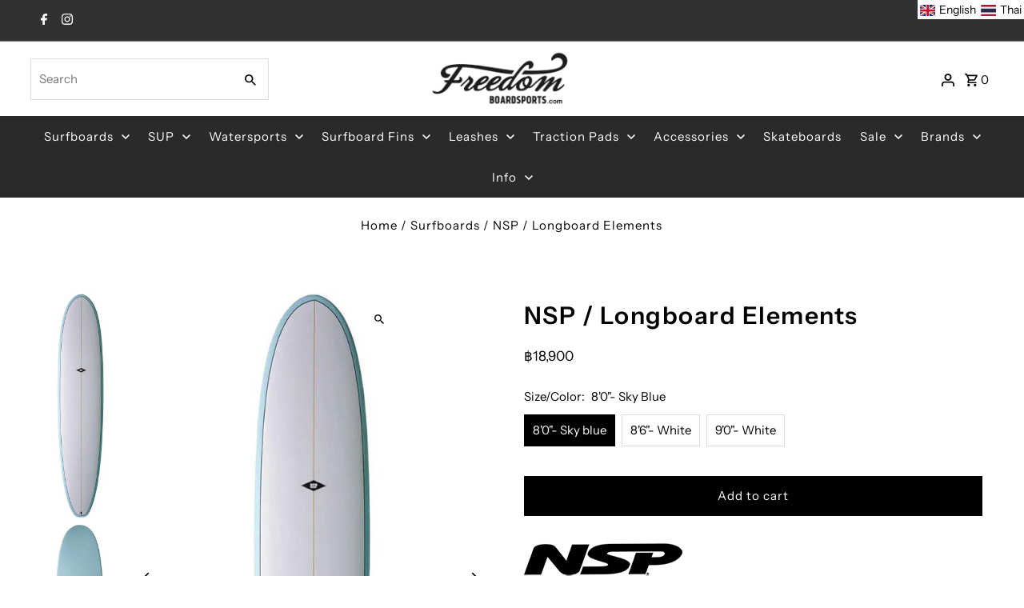

--- FILE ---
content_type: text/javascript; charset=utf-8
request_url: https://www.freedomboardsports.com/products/nsp-elements-hdt-longbord.js
body_size: 1762
content:
{"id":10510846467,"title":"NSP \/ Longboard Elements","handle":"nsp-elements-hdt-longbord","description":"\u003cp\u003e\u003cimg src=\"https:\/\/cdn.shopify.com\/s\/files\/1\/0569\/0885\/files\/NSP-logo_c470147d-feb7-4799-b42e-30919f171379.png?v=1757664168\" alt=\"\"\u003e   \u003c\/p\u003e\n\u003cdiv class=\"header-logo\"\u003e\n\u003cdiv class=\"header-tech-logo\"\u003e\u003cbr\u003e\u003c\/div\u003e\n\u003ch3 class=\"product-descriptions\"\u003e\u003cstrong\u003eLongboard Elements\u003c\/strong\u003e\u003c\/h3\u003e\n\u003c\/div\u003e\n\u003cp\u003eNSP’s Longboard Elements range consists of five different sizes, containing a perfect addition to any surfer’s quiver. These are exceptionally durable longboards for recreational surfers to fast-track their skills on.\u003c\/p\u003e\n\u003cp\u003e\u003cstrong\u003eRail:\u003c\/strong\u003e Full\u003cbr\u003e\u003cstrong\u003eBottom: \u003c\/strong\u003e\u003cspan class=\"s1\"\u003eSingle to double concave\u003cbr\u003e\u003c\/span\u003e\u003cstrong\u003eIdeal waves:\u003c\/strong\u003e 1-6ft\u003cbr\u003e\u003cstrong\u003eLevel:\u003c\/strong\u003e  Beginner – Expert\u003c\/p\u003e\n\u003ch4\u003e\u003cbr\u003e\u003c\/h4\u003e\n\u003ch4\u003e\u003cstrong\u003eDesign\u003c\/strong\u003e\u003c\/h4\u003e\n\u003cp\u003eOne of our very best-selling boards, this longboard in Elements construction is available in five sizes and three designs – white, red, and blue. Note that the 10-footer longboard is the only one in the Elements range that comes with a single fin, whereas all the other sizes feature a 2 +1 setup.\u003c\/p\u003e\n\u003cp\u003eIn addition to that, the NSP longboard shape has been around for several years now, steadily evolving into the ultimate and most accessible longboard we offer today. The Elements Construction is durable and comes at an attractive price point, plus the included fins make sure you get to take this board to the beach straight away and start styling.\u003c\/p\u003e\n\u003cp\u003e\u003cbr\u003e\u003c\/p\u003e\n\u003ch4\u003e\u003cstrong\u003eFin setup\u003c\/strong\u003e\u003c\/h4\u003e\n\u003cp\u003eThe smaller Longboard Elements all come as a 2+1 longboard, whereas the\u003cspan style=\"color: #0000ff;\"\u003e\u003cspan style=\"color: #000000;\"\u003e 10’0″\u003c\/span\u003e \u003c\/span\u003ecomes with a single 9″ center fin.\u003c\/p\u003e\n\u003cp\u003e \u003c\/p\u003e\n\u003cp\u003e\u003cimg src=\"https:\/\/cdn.shopify.com\/s\/files\/1\/0569\/0885\/files\/1_0b4ed57e-e560-4246-b0f7-379f7504fb3c.jpg?v=1757668438\" alt=\"\"\u003e\u003c\/p\u003e\n\u003ch3 class=\"line-header\" style=\"margin-top: 30px;\"\u003e\u003cspan\u003eSize Chart\u003c\/span\u003e\u003c\/h3\u003e\n\u003ctable\u003e\n\u003ctbody\u003e\n\u003ctr\u003e\n\u003cth\u003eLength\u003c\/th\u003e\n\u003cth\u003eWidth\u003c\/th\u003e\n\u003cth\u003eThickness\u003c\/th\u003e\n\u003cth\u003eVolume\u003c\/th\u003e\n\u003cth\u003eWeight +\/- 5%\u003c\/th\u003e\n\u003c\/tr\u003e\n\u003ctr\u003e\n\u003ctd\u003e8'0''\u003c\/td\u003e\n\u003ctd\u003e22\"\u003c\/td\u003e\n\u003ctd\u003e2 ³\/⁴\"\u003c\/td\u003e\n\u003ctd\u003e56.9 Liters\u003c\/td\u003e\n\u003ctd\u003e5.45 Kg\u003c\/td\u003e\n\u003c\/tr\u003e\n\u003ctr\u003e\n\u003ctd\u003e8'6''\u003c\/td\u003e\n\u003ctd\u003e22 ¹\/⁴\"\u003c\/td\u003e\n\u003ctd\u003e2 ⁷\/⁸\"\u003c\/td\u003e\n\u003ctd\u003e64.4 Liters\u003c\/td\u003e\n\u003ctd\u003e5.90 Kg\u003c\/td\u003e\n\u003c\/tr\u003e\n\u003ctr\u003e\n\u003ctd\u003e9'0''\u003c\/td\u003e\n\u003ctd\u003e22 ³\/⁴\"\u003c\/td\u003e\n\u003ctd\u003e3\"\u003c\/td\u003e\n\u003ctd\u003e73.2 Liters\u003c\/td\u003e\n\u003ctd\u003e6.44 Kg\u003c\/td\u003e\n\u003c\/tr\u003e\n\u003ctr\u003e\n\u003ctd\u003e9'6''\u003c\/td\u003e\n\u003ctd\u003e23\"\u003c\/td\u003e\n\u003ctd\u003e3 ¹\/⁸\"\u003c\/td\u003e\n\u003ctd\u003e82 Liters\u003c\/td\u003e\n\u003ctd\u003e6.83 Kg\u003c\/td\u003e\n\u003c\/tr\u003e\n\u003ctr\u003e\n\u003ctd\u003e10'0''\u003c\/td\u003e\n\u003ctd\u003e23 ¹\/²\"\u003c\/td\u003e\n\u003ctd\u003e3 ¹\/⁴\"\u003c\/td\u003e\n\u003ctd\u003e92.3 Liters\u003c\/td\u003e\n\u003ctd\u003e\n\u003cp\u003e7.49 Kg\u003c\/p\u003e\n\u003c\/td\u003e\n\u003c\/tr\u003e\n\u003c\/tbody\u003e\n\u003c\/table\u003e\n\u003cp\u003e \u003c\/p\u003e\n\u003cp\u003e\u003cimg src=\"https:\/\/cdn.shopify.com\/s\/files\/1\/0569\/0885\/files\/NSP-Longboard-outline-diagram_webp.jpg?v=1757668498\" alt=\"\"\u003e\u003c\/p\u003e\n\u003cp\u003e\u003cimg src=\"https:\/\/cdn.shopify.com\/s\/files\/1\/0569\/0885\/files\/Elements.jpg?v=1757666299\" alt=\"\"\u003e\u003c\/p\u003e","published_at":"2022-05-13T13:24:16+07:00","created_at":"2017-06-13T12:44:34+07:00","vendor":"NSP","type":"Surfboards","tags":["Blue","Elements","FCS","Fins Included","hdt","Longboard","longboards","NSP","Surfboards","Thruster"],"price":1890000,"price_min":1890000,"price_max":2030000,"available":true,"price_varies":true,"compare_at_price":null,"compare_at_price_min":0,"compare_at_price_max":0,"compare_at_price_varies":false,"variants":[{"id":40801937457215,"title":"8'0\"- Sky blue","option1":"8'0\"- Sky blue","option2":null,"option3":null,"sku":"nsp_longboard_800_elements_skyblue","requires_shipping":true,"taxable":false,"featured_image":{"id":34616211669055,"product_id":10510846467,"position":1,"created_at":"2025-09-12T16:10:12+07:00","updated_at":"2025-11-21T09:11:41+07:00","alt":null,"width":300,"height":900,"src":"https:\/\/cdn.shopify.com\/s\/files\/1\/0569\/0885\/files\/nsplongboardelementsskybluedeck.jpg?v=1763691101","variant_ids":[40801937457215]},"available":true,"name":"NSP \/ Longboard Elements - 8'0\"- Sky blue","public_title":"8'0\"- Sky blue","options":["8'0\"- Sky blue"],"price":1890000,"weight":3000,"compare_at_price":null,"inventory_quantity":1,"inventory_management":"shopify","inventory_policy":"deny","barcode":"","featured_media":{"alt":null,"id":26617051643967,"position":1,"preview_image":{"aspect_ratio":0.333,"height":900,"width":300,"src":"https:\/\/cdn.shopify.com\/s\/files\/1\/0569\/0885\/files\/nsplongboardelementsskybluedeck.jpg?v=1763691101"}},"requires_selling_plan":false,"selling_plan_allocations":[]},{"id":42520228560959,"title":"8'6\"- White","option1":"8'6\"- White","option2":null,"option3":null,"sku":null,"requires_shipping":true,"taxable":false,"featured_image":{"id":34616158486591,"product_id":10510846467,"position":4,"created_at":"2025-09-12T16:01:58+07:00","updated_at":"2025-11-21T09:11:41+07:00","alt":null,"width":300,"height":900,"src":"https:\/\/cdn.shopify.com\/s\/files\/1\/0569\/0885\/files\/NSP_Longboard_Elements_White_Deck.jpg?v=1763691101","variant_ids":[40855685379,42520228560959]},"available":true,"name":"NSP \/ Longboard Elements - 8'6\"- White","public_title":"8'6\"- White","options":["8'6\"- White"],"price":1990000,"weight":3000,"compare_at_price":null,"inventory_quantity":1,"inventory_management":"shopify","inventory_policy":"deny","barcode":"","featured_media":{"alt":null,"id":26616998658111,"position":4,"preview_image":{"aspect_ratio":0.333,"height":900,"width":300,"src":"https:\/\/cdn.shopify.com\/s\/files\/1\/0569\/0885\/files\/NSP_Longboard_Elements_White_Deck.jpg?v=1763691101"}},"requires_selling_plan":false,"selling_plan_allocations":[]},{"id":40855685379,"title":"9'0\"- White","option1":"9'0\"- White","option2":null,"option3":null,"sku":"nsp-longboard-900-elements-white","requires_shipping":true,"taxable":false,"featured_image":{"id":34616158486591,"product_id":10510846467,"position":4,"created_at":"2025-09-12T16:01:58+07:00","updated_at":"2025-11-21T09:11:41+07:00","alt":null,"width":300,"height":900,"src":"https:\/\/cdn.shopify.com\/s\/files\/1\/0569\/0885\/files\/NSP_Longboard_Elements_White_Deck.jpg?v=1763691101","variant_ids":[40855685379,42520228560959]},"available":true,"name":"NSP \/ Longboard Elements - 9'0\"- White","public_title":"9'0\"- White","options":["9'0\"- White"],"price":2030000,"weight":3000,"compare_at_price":null,"inventory_quantity":1,"inventory_management":"shopify","inventory_policy":"deny","barcode":"55685379","featured_media":{"alt":null,"id":26616998658111,"position":4,"preview_image":{"aspect_ratio":0.333,"height":900,"width":300,"src":"https:\/\/cdn.shopify.com\/s\/files\/1\/0569\/0885\/files\/NSP_Longboard_Elements_White_Deck.jpg?v=1763691101"}},"requires_selling_plan":false,"selling_plan_allocations":[]}],"images":["\/\/cdn.shopify.com\/s\/files\/1\/0569\/0885\/files\/nsplongboardelementsskybluedeck.jpg?v=1763691101","\/\/cdn.shopify.com\/s\/files\/1\/0569\/0885\/files\/nsplongboardelementsskybluebottom.jpg?v=1763691101","\/\/cdn.shopify.com\/s\/files\/1\/0569\/0885\/files\/nsplongboardelementsskybluerail.jpg?v=1763691101","\/\/cdn.shopify.com\/s\/files\/1\/0569\/0885\/files\/NSP_Longboard_Elements_White_Deck.jpg?v=1763691101","\/\/cdn.shopify.com\/s\/files\/1\/0569\/0885\/files\/NSP_Longboard_Elements_White_Bottom.jpg?v=1763691101","\/\/cdn.shopify.com\/s\/files\/1\/0569\/0885\/files\/NSP_Longboard_Elements_White_Rail.jpg?v=1763691101"],"featured_image":"\/\/cdn.shopify.com\/s\/files\/1\/0569\/0885\/files\/nsplongboardelementsskybluedeck.jpg?v=1763691101","options":[{"name":"Size\/Color","position":1,"values":["8'0\"- Sky blue","8'6\"- White","9'0\"- White"]}],"url":"\/products\/nsp-elements-hdt-longbord","media":[{"alt":null,"id":26617051643967,"position":1,"preview_image":{"aspect_ratio":0.333,"height":900,"width":300,"src":"https:\/\/cdn.shopify.com\/s\/files\/1\/0569\/0885\/files\/nsplongboardelementsskybluedeck.jpg?v=1763691101"},"aspect_ratio":0.333,"height":900,"media_type":"image","src":"https:\/\/cdn.shopify.com\/s\/files\/1\/0569\/0885\/files\/nsplongboardelementsskybluedeck.jpg?v=1763691101","width":300},{"alt":null,"id":26617051611199,"position":2,"preview_image":{"aspect_ratio":0.333,"height":900,"width":300,"src":"https:\/\/cdn.shopify.com\/s\/files\/1\/0569\/0885\/files\/nsplongboardelementsskybluebottom.jpg?v=1763691101"},"aspect_ratio":0.333,"height":900,"media_type":"image","src":"https:\/\/cdn.shopify.com\/s\/files\/1\/0569\/0885\/files\/nsplongboardelementsskybluebottom.jpg?v=1763691101","width":300},{"alt":null,"id":26617051676735,"position":3,"preview_image":{"aspect_ratio":0.333,"height":900,"width":300,"src":"https:\/\/cdn.shopify.com\/s\/files\/1\/0569\/0885\/files\/nsplongboardelementsskybluerail.jpg?v=1763691101"},"aspect_ratio":0.333,"height":900,"media_type":"image","src":"https:\/\/cdn.shopify.com\/s\/files\/1\/0569\/0885\/files\/nsplongboardelementsskybluerail.jpg?v=1763691101","width":300},{"alt":null,"id":26616998658111,"position":4,"preview_image":{"aspect_ratio":0.333,"height":900,"width":300,"src":"https:\/\/cdn.shopify.com\/s\/files\/1\/0569\/0885\/files\/NSP_Longboard_Elements_White_Deck.jpg?v=1763691101"},"aspect_ratio":0.333,"height":900,"media_type":"image","src":"https:\/\/cdn.shopify.com\/s\/files\/1\/0569\/0885\/files\/NSP_Longboard_Elements_White_Deck.jpg?v=1763691101","width":300},{"alt":null,"id":26616998723647,"position":5,"preview_image":{"aspect_ratio":0.333,"height":900,"width":300,"src":"https:\/\/cdn.shopify.com\/s\/files\/1\/0569\/0885\/files\/NSP_Longboard_Elements_White_Bottom.jpg?v=1763691101"},"aspect_ratio":0.333,"height":900,"media_type":"image","src":"https:\/\/cdn.shopify.com\/s\/files\/1\/0569\/0885\/files\/NSP_Longboard_Elements_White_Bottom.jpg?v=1763691101","width":300},{"alt":null,"id":26616998690879,"position":6,"preview_image":{"aspect_ratio":0.333,"height":900,"width":300,"src":"https:\/\/cdn.shopify.com\/s\/files\/1\/0569\/0885\/files\/NSP_Longboard_Elements_White_Rail.jpg?v=1763691101"},"aspect_ratio":0.333,"height":900,"media_type":"image","src":"https:\/\/cdn.shopify.com\/s\/files\/1\/0569\/0885\/files\/NSP_Longboard_Elements_White_Rail.jpg?v=1763691101","width":300}],"requires_selling_plan":false,"selling_plan_groups":[]}

--- FILE ---
content_type: text/javascript; charset=utf-8
request_url: https://www.freedomboardsports.com/products/nsp-elements-hdt-longbord.js
body_size: 1728
content:
{"id":10510846467,"title":"NSP \/ Longboard Elements","handle":"nsp-elements-hdt-longbord","description":"\u003cp\u003e\u003cimg src=\"https:\/\/cdn.shopify.com\/s\/files\/1\/0569\/0885\/files\/NSP-logo_c470147d-feb7-4799-b42e-30919f171379.png?v=1757664168\" alt=\"\"\u003e   \u003c\/p\u003e\n\u003cdiv class=\"header-logo\"\u003e\n\u003cdiv class=\"header-tech-logo\"\u003e\u003cbr\u003e\u003c\/div\u003e\n\u003ch3 class=\"product-descriptions\"\u003e\u003cstrong\u003eLongboard Elements\u003c\/strong\u003e\u003c\/h3\u003e\n\u003c\/div\u003e\n\u003cp\u003eNSP’s Longboard Elements range consists of five different sizes, containing a perfect addition to any surfer’s quiver. These are exceptionally durable longboards for recreational surfers to fast-track their skills on.\u003c\/p\u003e\n\u003cp\u003e\u003cstrong\u003eRail:\u003c\/strong\u003e Full\u003cbr\u003e\u003cstrong\u003eBottom: \u003c\/strong\u003e\u003cspan class=\"s1\"\u003eSingle to double concave\u003cbr\u003e\u003c\/span\u003e\u003cstrong\u003eIdeal waves:\u003c\/strong\u003e 1-6ft\u003cbr\u003e\u003cstrong\u003eLevel:\u003c\/strong\u003e  Beginner – Expert\u003c\/p\u003e\n\u003ch4\u003e\u003cbr\u003e\u003c\/h4\u003e\n\u003ch4\u003e\u003cstrong\u003eDesign\u003c\/strong\u003e\u003c\/h4\u003e\n\u003cp\u003eOne of our very best-selling boards, this longboard in Elements construction is available in five sizes and three designs – white, red, and blue. Note that the 10-footer longboard is the only one in the Elements range that comes with a single fin, whereas all the other sizes feature a 2 +1 setup.\u003c\/p\u003e\n\u003cp\u003eIn addition to that, the NSP longboard shape has been around for several years now, steadily evolving into the ultimate and most accessible longboard we offer today. The Elements Construction is durable and comes at an attractive price point, plus the included fins make sure you get to take this board to the beach straight away and start styling.\u003c\/p\u003e\n\u003cp\u003e\u003cbr\u003e\u003c\/p\u003e\n\u003ch4\u003e\u003cstrong\u003eFin setup\u003c\/strong\u003e\u003c\/h4\u003e\n\u003cp\u003eThe smaller Longboard Elements all come as a 2+1 longboard, whereas the\u003cspan style=\"color: #0000ff;\"\u003e\u003cspan style=\"color: #000000;\"\u003e 10’0″\u003c\/span\u003e \u003c\/span\u003ecomes with a single 9″ center fin.\u003c\/p\u003e\n\u003cp\u003e \u003c\/p\u003e\n\u003cp\u003e\u003cimg src=\"https:\/\/cdn.shopify.com\/s\/files\/1\/0569\/0885\/files\/1_0b4ed57e-e560-4246-b0f7-379f7504fb3c.jpg?v=1757668438\" alt=\"\"\u003e\u003c\/p\u003e\n\u003ch3 class=\"line-header\" style=\"margin-top: 30px;\"\u003e\u003cspan\u003eSize Chart\u003c\/span\u003e\u003c\/h3\u003e\n\u003ctable\u003e\n\u003ctbody\u003e\n\u003ctr\u003e\n\u003cth\u003eLength\u003c\/th\u003e\n\u003cth\u003eWidth\u003c\/th\u003e\n\u003cth\u003eThickness\u003c\/th\u003e\n\u003cth\u003eVolume\u003c\/th\u003e\n\u003cth\u003eWeight +\/- 5%\u003c\/th\u003e\n\u003c\/tr\u003e\n\u003ctr\u003e\n\u003ctd\u003e8'0''\u003c\/td\u003e\n\u003ctd\u003e22\"\u003c\/td\u003e\n\u003ctd\u003e2 ³\/⁴\"\u003c\/td\u003e\n\u003ctd\u003e56.9 Liters\u003c\/td\u003e\n\u003ctd\u003e5.45 Kg\u003c\/td\u003e\n\u003c\/tr\u003e\n\u003ctr\u003e\n\u003ctd\u003e8'6''\u003c\/td\u003e\n\u003ctd\u003e22 ¹\/⁴\"\u003c\/td\u003e\n\u003ctd\u003e2 ⁷\/⁸\"\u003c\/td\u003e\n\u003ctd\u003e64.4 Liters\u003c\/td\u003e\n\u003ctd\u003e5.90 Kg\u003c\/td\u003e\n\u003c\/tr\u003e\n\u003ctr\u003e\n\u003ctd\u003e9'0''\u003c\/td\u003e\n\u003ctd\u003e22 ³\/⁴\"\u003c\/td\u003e\n\u003ctd\u003e3\"\u003c\/td\u003e\n\u003ctd\u003e73.2 Liters\u003c\/td\u003e\n\u003ctd\u003e6.44 Kg\u003c\/td\u003e\n\u003c\/tr\u003e\n\u003ctr\u003e\n\u003ctd\u003e9'6''\u003c\/td\u003e\n\u003ctd\u003e23\"\u003c\/td\u003e\n\u003ctd\u003e3 ¹\/⁸\"\u003c\/td\u003e\n\u003ctd\u003e82 Liters\u003c\/td\u003e\n\u003ctd\u003e6.83 Kg\u003c\/td\u003e\n\u003c\/tr\u003e\n\u003ctr\u003e\n\u003ctd\u003e10'0''\u003c\/td\u003e\n\u003ctd\u003e23 ¹\/²\"\u003c\/td\u003e\n\u003ctd\u003e3 ¹\/⁴\"\u003c\/td\u003e\n\u003ctd\u003e92.3 Liters\u003c\/td\u003e\n\u003ctd\u003e\n\u003cp\u003e7.49 Kg\u003c\/p\u003e\n\u003c\/td\u003e\n\u003c\/tr\u003e\n\u003c\/tbody\u003e\n\u003c\/table\u003e\n\u003cp\u003e \u003c\/p\u003e\n\u003cp\u003e\u003cimg src=\"https:\/\/cdn.shopify.com\/s\/files\/1\/0569\/0885\/files\/NSP-Longboard-outline-diagram_webp.jpg?v=1757668498\" alt=\"\"\u003e\u003c\/p\u003e\n\u003cp\u003e\u003cimg src=\"https:\/\/cdn.shopify.com\/s\/files\/1\/0569\/0885\/files\/Elements.jpg?v=1757666299\" alt=\"\"\u003e\u003c\/p\u003e","published_at":"2022-05-13T13:24:16+07:00","created_at":"2017-06-13T12:44:34+07:00","vendor":"NSP","type":"Surfboards","tags":["Blue","Elements","FCS","Fins Included","hdt","Longboard","longboards","NSP","Surfboards","Thruster"],"price":1890000,"price_min":1890000,"price_max":2030000,"available":true,"price_varies":true,"compare_at_price":null,"compare_at_price_min":0,"compare_at_price_max":0,"compare_at_price_varies":false,"variants":[{"id":40801937457215,"title":"8'0\"- Sky blue","option1":"8'0\"- Sky blue","option2":null,"option3":null,"sku":"nsp_longboard_800_elements_skyblue","requires_shipping":true,"taxable":false,"featured_image":{"id":34616211669055,"product_id":10510846467,"position":1,"created_at":"2025-09-12T16:10:12+07:00","updated_at":"2025-11-21T09:11:41+07:00","alt":null,"width":300,"height":900,"src":"https:\/\/cdn.shopify.com\/s\/files\/1\/0569\/0885\/files\/nsplongboardelementsskybluedeck.jpg?v=1763691101","variant_ids":[40801937457215]},"available":true,"name":"NSP \/ Longboard Elements - 8'0\"- Sky blue","public_title":"8'0\"- Sky blue","options":["8'0\"- Sky blue"],"price":1890000,"weight":3000,"compare_at_price":null,"inventory_quantity":1,"inventory_management":"shopify","inventory_policy":"deny","barcode":"","featured_media":{"alt":null,"id":26617051643967,"position":1,"preview_image":{"aspect_ratio":0.333,"height":900,"width":300,"src":"https:\/\/cdn.shopify.com\/s\/files\/1\/0569\/0885\/files\/nsplongboardelementsskybluedeck.jpg?v=1763691101"}},"requires_selling_plan":false,"selling_plan_allocations":[]},{"id":42520228560959,"title":"8'6\"- White","option1":"8'6\"- White","option2":null,"option3":null,"sku":null,"requires_shipping":true,"taxable":false,"featured_image":{"id":34616158486591,"product_id":10510846467,"position":4,"created_at":"2025-09-12T16:01:58+07:00","updated_at":"2025-11-21T09:11:41+07:00","alt":null,"width":300,"height":900,"src":"https:\/\/cdn.shopify.com\/s\/files\/1\/0569\/0885\/files\/NSP_Longboard_Elements_White_Deck.jpg?v=1763691101","variant_ids":[40855685379,42520228560959]},"available":true,"name":"NSP \/ Longboard Elements - 8'6\"- White","public_title":"8'6\"- White","options":["8'6\"- White"],"price":1990000,"weight":3000,"compare_at_price":null,"inventory_quantity":1,"inventory_management":"shopify","inventory_policy":"deny","barcode":"","featured_media":{"alt":null,"id":26616998658111,"position":4,"preview_image":{"aspect_ratio":0.333,"height":900,"width":300,"src":"https:\/\/cdn.shopify.com\/s\/files\/1\/0569\/0885\/files\/NSP_Longboard_Elements_White_Deck.jpg?v=1763691101"}},"requires_selling_plan":false,"selling_plan_allocations":[]},{"id":40855685379,"title":"9'0\"- White","option1":"9'0\"- White","option2":null,"option3":null,"sku":"nsp-longboard-900-elements-white","requires_shipping":true,"taxable":false,"featured_image":{"id":34616158486591,"product_id":10510846467,"position":4,"created_at":"2025-09-12T16:01:58+07:00","updated_at":"2025-11-21T09:11:41+07:00","alt":null,"width":300,"height":900,"src":"https:\/\/cdn.shopify.com\/s\/files\/1\/0569\/0885\/files\/NSP_Longboard_Elements_White_Deck.jpg?v=1763691101","variant_ids":[40855685379,42520228560959]},"available":true,"name":"NSP \/ Longboard Elements - 9'0\"- White","public_title":"9'0\"- White","options":["9'0\"- White"],"price":2030000,"weight":3000,"compare_at_price":null,"inventory_quantity":1,"inventory_management":"shopify","inventory_policy":"deny","barcode":"55685379","featured_media":{"alt":null,"id":26616998658111,"position":4,"preview_image":{"aspect_ratio":0.333,"height":900,"width":300,"src":"https:\/\/cdn.shopify.com\/s\/files\/1\/0569\/0885\/files\/NSP_Longboard_Elements_White_Deck.jpg?v=1763691101"}},"requires_selling_plan":false,"selling_plan_allocations":[]}],"images":["\/\/cdn.shopify.com\/s\/files\/1\/0569\/0885\/files\/nsplongboardelementsskybluedeck.jpg?v=1763691101","\/\/cdn.shopify.com\/s\/files\/1\/0569\/0885\/files\/nsplongboardelementsskybluebottom.jpg?v=1763691101","\/\/cdn.shopify.com\/s\/files\/1\/0569\/0885\/files\/nsplongboardelementsskybluerail.jpg?v=1763691101","\/\/cdn.shopify.com\/s\/files\/1\/0569\/0885\/files\/NSP_Longboard_Elements_White_Deck.jpg?v=1763691101","\/\/cdn.shopify.com\/s\/files\/1\/0569\/0885\/files\/NSP_Longboard_Elements_White_Bottom.jpg?v=1763691101","\/\/cdn.shopify.com\/s\/files\/1\/0569\/0885\/files\/NSP_Longboard_Elements_White_Rail.jpg?v=1763691101"],"featured_image":"\/\/cdn.shopify.com\/s\/files\/1\/0569\/0885\/files\/nsplongboardelementsskybluedeck.jpg?v=1763691101","options":[{"name":"Size\/Color","position":1,"values":["8'0\"- Sky blue","8'6\"- White","9'0\"- White"]}],"url":"\/products\/nsp-elements-hdt-longbord","media":[{"alt":null,"id":26617051643967,"position":1,"preview_image":{"aspect_ratio":0.333,"height":900,"width":300,"src":"https:\/\/cdn.shopify.com\/s\/files\/1\/0569\/0885\/files\/nsplongboardelementsskybluedeck.jpg?v=1763691101"},"aspect_ratio":0.333,"height":900,"media_type":"image","src":"https:\/\/cdn.shopify.com\/s\/files\/1\/0569\/0885\/files\/nsplongboardelementsskybluedeck.jpg?v=1763691101","width":300},{"alt":null,"id":26617051611199,"position":2,"preview_image":{"aspect_ratio":0.333,"height":900,"width":300,"src":"https:\/\/cdn.shopify.com\/s\/files\/1\/0569\/0885\/files\/nsplongboardelementsskybluebottom.jpg?v=1763691101"},"aspect_ratio":0.333,"height":900,"media_type":"image","src":"https:\/\/cdn.shopify.com\/s\/files\/1\/0569\/0885\/files\/nsplongboardelementsskybluebottom.jpg?v=1763691101","width":300},{"alt":null,"id":26617051676735,"position":3,"preview_image":{"aspect_ratio":0.333,"height":900,"width":300,"src":"https:\/\/cdn.shopify.com\/s\/files\/1\/0569\/0885\/files\/nsplongboardelementsskybluerail.jpg?v=1763691101"},"aspect_ratio":0.333,"height":900,"media_type":"image","src":"https:\/\/cdn.shopify.com\/s\/files\/1\/0569\/0885\/files\/nsplongboardelementsskybluerail.jpg?v=1763691101","width":300},{"alt":null,"id":26616998658111,"position":4,"preview_image":{"aspect_ratio":0.333,"height":900,"width":300,"src":"https:\/\/cdn.shopify.com\/s\/files\/1\/0569\/0885\/files\/NSP_Longboard_Elements_White_Deck.jpg?v=1763691101"},"aspect_ratio":0.333,"height":900,"media_type":"image","src":"https:\/\/cdn.shopify.com\/s\/files\/1\/0569\/0885\/files\/NSP_Longboard_Elements_White_Deck.jpg?v=1763691101","width":300},{"alt":null,"id":26616998723647,"position":5,"preview_image":{"aspect_ratio":0.333,"height":900,"width":300,"src":"https:\/\/cdn.shopify.com\/s\/files\/1\/0569\/0885\/files\/NSP_Longboard_Elements_White_Bottom.jpg?v=1763691101"},"aspect_ratio":0.333,"height":900,"media_type":"image","src":"https:\/\/cdn.shopify.com\/s\/files\/1\/0569\/0885\/files\/NSP_Longboard_Elements_White_Bottom.jpg?v=1763691101","width":300},{"alt":null,"id":26616998690879,"position":6,"preview_image":{"aspect_ratio":0.333,"height":900,"width":300,"src":"https:\/\/cdn.shopify.com\/s\/files\/1\/0569\/0885\/files\/NSP_Longboard_Elements_White_Rail.jpg?v=1763691101"},"aspect_ratio":0.333,"height":900,"media_type":"image","src":"https:\/\/cdn.shopify.com\/s\/files\/1\/0569\/0885\/files\/NSP_Longboard_Elements_White_Rail.jpg?v=1763691101","width":300}],"requires_selling_plan":false,"selling_plan_groups":[]}